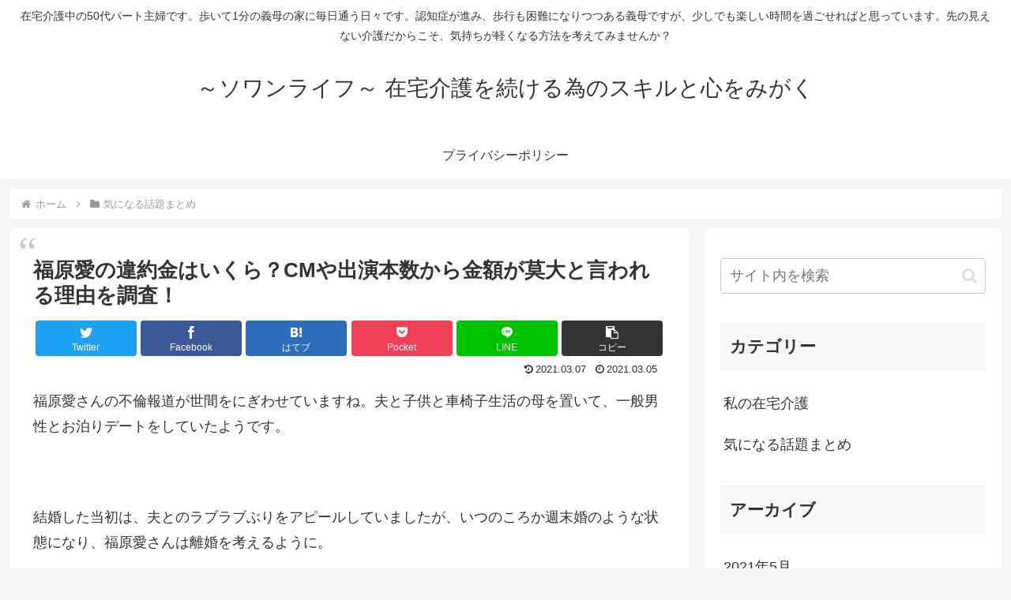

--- FILE ---
content_type: text/html; charset=utf-8
request_url: https://www.google.com/recaptcha/api2/aframe
body_size: 267
content:
<!DOCTYPE HTML><html><head><meta http-equiv="content-type" content="text/html; charset=UTF-8"></head><body><script nonce="eX3S70Jr4JnxX5bxyf1cwQ">/** Anti-fraud and anti-abuse applications only. See google.com/recaptcha */ try{var clients={'sodar':'https://pagead2.googlesyndication.com/pagead/sodar?'};window.addEventListener("message",function(a){try{if(a.source===window.parent){var b=JSON.parse(a.data);var c=clients[b['id']];if(c){var d=document.createElement('img');d.src=c+b['params']+'&rc='+(localStorage.getItem("rc::a")?sessionStorage.getItem("rc::b"):"");window.document.body.appendChild(d);sessionStorage.setItem("rc::e",parseInt(sessionStorage.getItem("rc::e")||0)+1);localStorage.setItem("rc::h",'1768728795472');}}}catch(b){}});window.parent.postMessage("_grecaptcha_ready", "*");}catch(b){}</script></body></html>